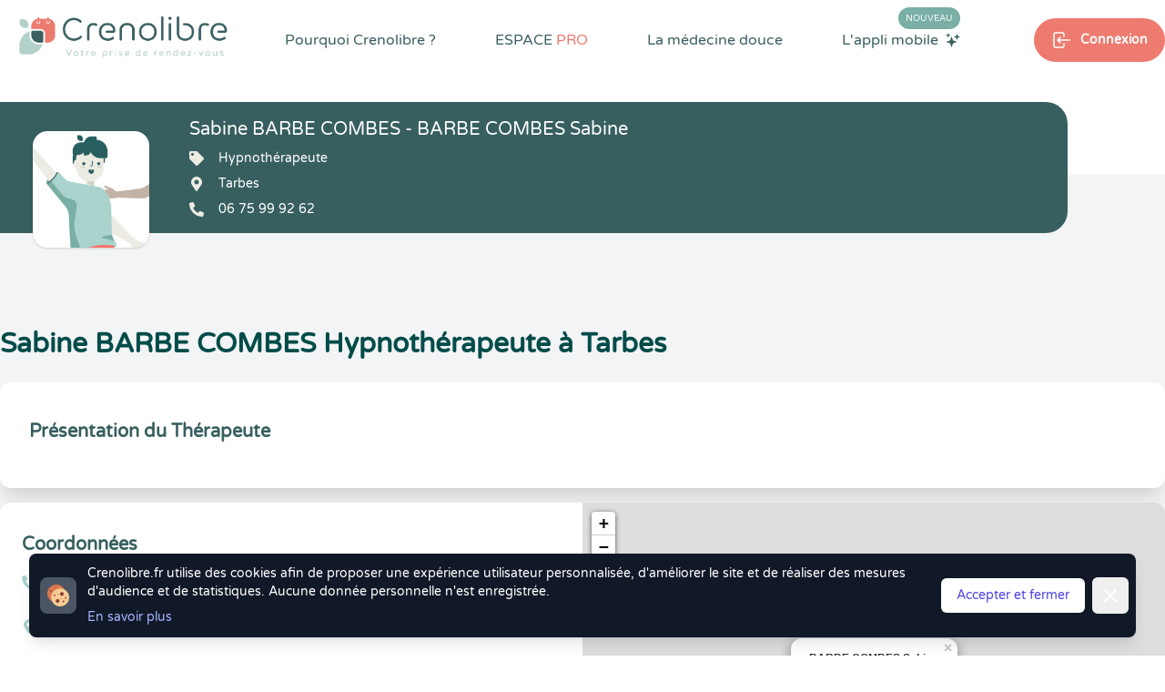

--- FILE ---
content_type: image/svg+xml
request_url: https://www.crenolibre.fr/media/v2/pictos/white/white-triangle-shadow.svg
body_size: 735
content:
<svg xmlns="http://www.w3.org/2000/svg" xmlns:xlink="http://www.w3.org/1999/xlink" width="91.563" height="76.508" viewBox="0 0 91.563 76.508">
  <defs>
    <filter id="Tracé_896" x="0" y="0" width="91.563" height="76.508" filterUnits="userSpaceOnUse">
      <feOffset dy="-10" input="SourceAlpha"/>
      <feGaussianBlur stdDeviation="7.5" result="blur"/>
      <feFlood flood-color="#00494c" flood-opacity="0.2"/>
      <feComposite operator="in" in2="blur"/>
      <feComposite in="SourceGraphic"/>
    </filter>
  </defs>
  <g transform="matrix(1, 0, 0, 1, 0, 0)" filter="url(#Tracé_896)">
    <path id="Tracé_896-2" data-name="Tracé 896" d="M18.409,4.373a3.075,3.075,0,0,1,5.183,0L43.368,30.16a2.862,2.862,0,0,1-2.591,4.3H.223a2.862,2.862,0,0,1-2.591-4.3Z" transform="translate(25.28 29.55)" fill="#fff"/>
  </g>
</svg>


--- FILE ---
content_type: image/svg+xml
request_url: https://www.crenolibre.fr/media/v2/pictos/lightsteel/lightsteel_phone_crenolib.svg
body_size: 368
content:
<svg xmlns="http://www.w3.org/2000/svg" viewBox="0 0 11.8 11.8"><defs><style>.cls-1{fill:#a8d3cc;}</style></defs><g id="Calque_2" data-name="Calque 2"><g id="Coordonnées"><path id="Picto" class="cls-1" d="M11.46,8.34,8.88,7.23a.54.54,0,0,0-.64.16L7.09,8.79A8.57,8.57,0,0,1,3,4.7l1.4-1.14a.56.56,0,0,0,.16-.64L3.46.33A.56.56,0,0,0,2.83,0L.43.57A.55.55,0,0,0,0,1.11,10.69,10.69,0,0,0,10.69,11.8a.56.56,0,0,0,.54-.43L11.79,9a.56.56,0,0,0-.33-.63Z"/></g></g></svg>